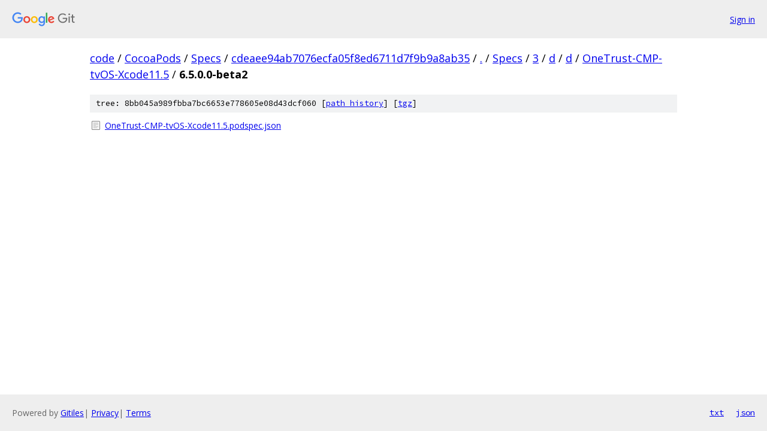

--- FILE ---
content_type: text/html; charset=utf-8
request_url: https://code.googlesource.com/CocoaPods/Specs/+/cdeaee94ab7076ecfa05f8ed6711d7f9b9a8ab35/Specs/3/d/d/OneTrust-CMP-tvOS-Xcode11.5/6.5.0.0-beta2?autodive=0%2F%2F%2F%2F%2F/
body_size: 806
content:
<!DOCTYPE html><html lang="en"><head><meta charset="utf-8"><meta name="viewport" content="width=device-width, initial-scale=1"><title>Specs/3/d/d/OneTrust-CMP-tvOS-Xcode11.5/6.5.0.0-beta2 - CocoaPods/Specs - Git at Google</title><link rel="stylesheet" type="text/css" href="/+static/base.css"><!-- default customHeadTagPart --></head><body class="Site"><header class="Site-header"><div class="Header"><a class="Header-image" href="/"><img src="//www.gstatic.com/images/branding/lockups/2x/lockup_git_color_108x24dp.png" width="108" height="24" alt="Google Git"></a><div class="Header-menu"> <a class="Header-menuItem" href="https://accounts.google.com/AccountChooser?faa=1&amp;continue=https://code.googlesource.com/login/CocoaPods/Specs/%2B/cdeaee94ab7076ecfa05f8ed6711d7f9b9a8ab35/Specs/3/d/d/OneTrust-CMP-tvOS-Xcode11.5/6.5.0.0-beta2?autodive%3D0%252F%252F%252F%252F%252F%252F">Sign in</a> </div></div></header><div class="Site-content"><div class="Container "><div class="Breadcrumbs"><a class="Breadcrumbs-crumb" href="/?format=HTML">code</a> / <a class="Breadcrumbs-crumb" href="/CocoaPods/">CocoaPods</a> / <a class="Breadcrumbs-crumb" href="/CocoaPods/Specs/">Specs</a> / <a class="Breadcrumbs-crumb" href="/CocoaPods/Specs/+/cdeaee94ab7076ecfa05f8ed6711d7f9b9a8ab35">cdeaee94ab7076ecfa05f8ed6711d7f9b9a8ab35</a> / <a class="Breadcrumbs-crumb" href="/CocoaPods/Specs/+/cdeaee94ab7076ecfa05f8ed6711d7f9b9a8ab35/?autodive=0%2F%2F%2F%2F%2F%2F">.</a> / <a class="Breadcrumbs-crumb" href="/CocoaPods/Specs/+/cdeaee94ab7076ecfa05f8ed6711d7f9b9a8ab35/Specs?autodive=0%2F%2F%2F%2F%2F%2F">Specs</a> / <a class="Breadcrumbs-crumb" href="/CocoaPods/Specs/+/cdeaee94ab7076ecfa05f8ed6711d7f9b9a8ab35/Specs/3?autodive=0%2F%2F%2F%2F%2F%2F">3</a> / <a class="Breadcrumbs-crumb" href="/CocoaPods/Specs/+/cdeaee94ab7076ecfa05f8ed6711d7f9b9a8ab35/Specs/3/d?autodive=0%2F%2F%2F%2F%2F%2F">d</a> / <a class="Breadcrumbs-crumb" href="/CocoaPods/Specs/+/cdeaee94ab7076ecfa05f8ed6711d7f9b9a8ab35/Specs/3/d/d?autodive=0%2F%2F%2F%2F%2F%2F">d</a> / <a class="Breadcrumbs-crumb" href="/CocoaPods/Specs/+/cdeaee94ab7076ecfa05f8ed6711d7f9b9a8ab35/Specs/3/d/d/OneTrust-CMP-tvOS-Xcode11.5?autodive=0%2F%2F%2F%2F%2F%2F">OneTrust-CMP-tvOS-Xcode11.5</a> / <span class="Breadcrumbs-crumb">6.5.0.0-beta2</span></div><div class="TreeDetail"><div class="u-sha1 u-monospace TreeDetail-sha1">tree: 8bb045a989fbba7bc6653e778605e08d43dcf060 [<a href="/CocoaPods/Specs/+log/cdeaee94ab7076ecfa05f8ed6711d7f9b9a8ab35/Specs/3/d/d/OneTrust-CMP-tvOS-Xcode11.5/6.5.0.0-beta2">path history</a>] <span>[<a href="/CocoaPods/Specs/+archive/cdeaee94ab7076ecfa05f8ed6711d7f9b9a8ab35/Specs/3/d/d/OneTrust-CMP-tvOS-Xcode11.5/6.5.0.0-beta2.tar.gz">tgz</a>]</span></div><ol class="FileList"><li class="FileList-item FileList-item--regularFile" title="Regular file - OneTrust-CMP-tvOS-Xcode11.5.podspec.json"><a class="FileList-itemLink" href="/CocoaPods/Specs/+/cdeaee94ab7076ecfa05f8ed6711d7f9b9a8ab35/Specs/3/d/d/OneTrust-CMP-tvOS-Xcode11.5/6.5.0.0-beta2/OneTrust-CMP-tvOS-Xcode11.5.podspec.json?autodive=0%2F%2F%2F%2F%2F%2F">OneTrust-CMP-tvOS-Xcode11.5.podspec.json</a></li></ol></div></div> <!-- Container --></div> <!-- Site-content --><footer class="Site-footer"><div class="Footer"><span class="Footer-poweredBy">Powered by <a href="https://gerrit.googlesource.com/gitiles/">Gitiles</a>| <a href="https://policies.google.com/privacy">Privacy</a>| <a href="https://policies.google.com/terms">Terms</a></span><span class="Footer-formats"><a class="u-monospace Footer-formatsItem" href="?format=TEXT">txt</a> <a class="u-monospace Footer-formatsItem" href="?format=JSON">json</a></span></div></footer></body></html>